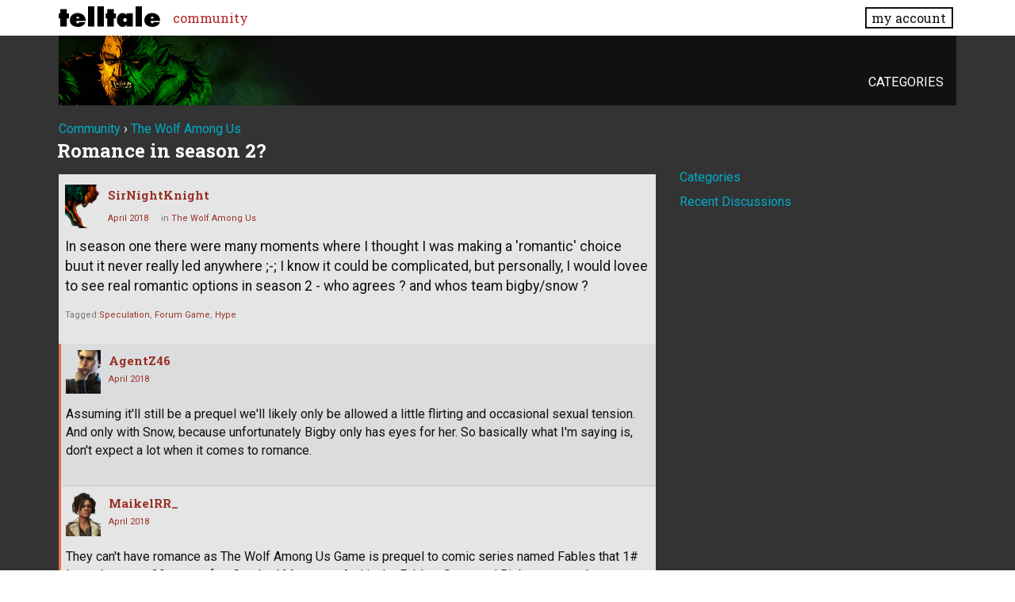

--- FILE ---
content_type: text/html; charset=utf-8
request_url: https://community.telltale.com/discussion/comment/2967357/
body_size: 91646
content:
<!doctype html>
<html lang="en">
<head>
  <meta name='viewport' content='width=device-width, initial-scale=1, minimum-scale=1, maximum-scale=1, user-scalable=no'>
  <meta charset='utf-8'>
    <title>Romance in season 2? — Telltale Community</title>
  <link rel="stylesheet" href="/applications/dashboard/design/style.css?v=3.0" media="all" />
  <link rel="stylesheet" href="https://community.telltale.com/applications/dashboard/design/style-compat.css?v=3.0.2" media="all" />
  <link rel="stylesheet" href="/resources/design/vanillicon.css?v=3.0.2" media="all" />
  <link rel="stylesheet" href="/plugins/editor/design/editor.css?v=1.8.1" media="all" />
  <link rel="stylesheet" href="/applications/vanilla/design/tag.css?v=3.0" media="all" />
  <link rel="stylesheet" href="/themes/telltale/design/custom.css?v=1.0.2" media="all" />
  <link rel="stylesheet" href="/applications/vanilla/design/spoilers.css?v=3.0" media="all" />
  <link rel="shortcut icon" href="https://account.telltale.com/images/favicon_192.png" type="image/x-icon" />
  <link rel="canonical" href="https://community.telltale.com/discussion/119475/romance-in-season-2" />
  <meta property="og:type" content="article" />
  <meta name="theme-color" content="#000000" />
  <meta property="og:site_name" content="Telltale Community" />
  <meta name="twitter:title" property="og:title" content="Romance in season 2?" />
  <meta property="og:url" content="https://community.telltale.com/discussion/119475/romance-in-season-2" />
  <meta name="description" property="og:description" content="In season one there were many moments where I thought I was making a 'romantic' choice buut it never really led anywhere ;-; I know it could be complicated, but personally, I would lovee to see real romantic options in season 2 - who agrees ?" />
  <meta property="og:image" content="https://account.telltale.com/images/default.meta.jpg" />
  <meta name="twitter:description" content="In season one there were many moments where I thought I was making a 'romantic' choice buut it never really led anywhere ;-; I know it could be complicated, but personally, I would lovee to see real romantic options in season 2 - who agrees ?" />
  <meta name="twitter:card" content="summary" />
  <script>gdn=window.gdn||{};gdn.meta={"ConfirmDeleteCommentHeading":"Delete Comment","ConfirmDeleteCommentText":"Are you sure you want to delete this comment?","emoji":{"assetPath":"https:\/\/community.telltale.com\/resources\/emoji","format":"<img class=\"emoji\" src=\"%1$s\" title=\"%2$s\" alt=\"%2$s\" height=\"20\" \/>","emoji":{"smile":"smile.png","smiley":"smiley.png","wink":"wink.png","blush":"blush.png","neutral":"neutral.png","relaxed":"relaxed.png","grin":"grin.png","joy":"joy.png","sweat_smile":"sweat_smile.png","lol":"lol.png","innocent":"innocent.png","naughty":"naughty.png","yum":"yum.png","relieved":"relieved.png","love":"love.png","sunglasses":"sunglasses.png","smirk":"smirk.png","expressionless":"expressionless.png","unamused":"unamused.png","sweat":"sweat.png","pensive":"pensive.png","confused":"confused.png","confounded":"confounded.png","kissing":"kissing.png","kissing_heart":"kissing_heart.png","kissing_smiling_eyes":"kissing_smiling_eyes.png","kissing_closed_eyes":"kissing_closed_eyes.png","tongue":"tongue.png","disappointed":"disappointed.png","worried":"worried.png","angry":"angry.png","rage":"rage.png","cry":"cry.png","persevere":"persevere.png","triumph":"triumph.png","frowning":"frowning.png","anguished":"anguished.png","fearful":"fearful.png","weary":"weary.png","sleepy":"sleepy.png","tired_face":"tired_face.png","grimace":"grimace.png","bawling":"bawling.png","open_mouth":"open_mouth.png","hushed":"hushed.png","cold_sweat":"cold_sweat.png","scream":"scream.png","astonished":"astonished.png","flushed":"flushed.png","sleeping":"sleeping.png","dizzy":"dizzy.png","no_mouth":"no_mouth.png","mask":"mask.png","star":"star.png","cookie":"cookie.png","warning":"warning.png","mrgreen":"mrgreen.png","heart":"heart.png","heartbreak":"heartbreak.png","kiss":"kiss.png","+1":"+1.png","-1":"-1.png","grey_question":"grey_question.png","trollface":"trollface.png","error":"grey_question.png"}},"DiscussionID":119475,"Category":"The Wolf Among Us","editorVersion":"1.8.1","editorPluginAssets":"\/plugins\/editor","fileUpload-remove":"Remove file","fileUpload-reattach":"Click to re-attach","fileUpload-inserted":"Inserted","fileUpload-insertedTooltip":"This image has been inserted into the body of text.","wysiwygHelpText":"You are using <a href=\"https:\/\/en.wikipedia.org\/wiki\/WYSIWYG\" target=\"_new\">WYSIWYG<\/a> in your post.","bbcodeHelpText":"You can use <a href=\"http:\/\/en.wikipedia.org\/wiki\/BBCode\" target=\"_new\">BBCode<\/a> in your post.","htmlHelpText":"You can use <a href=\"http:\/\/htmlguide.drgrog.com\/cheatsheet.php\" target=\"_new\">Simple HTML<\/a> in your post.","markdownHelpText":"You can use <a href=\"http:\/\/en.wikipedia.org\/wiki\/Markdown\" target=\"_new\">Markdown<\/a> in your post.","textHelpText":"You are using plain text in your post.","editorWysiwygCSS":"\/plugins\/editor\/design\/wysiwyg.css","canUpload":false,"fileErrorSize":"File size is too large.","fileErrorFormat":"File format is not allowed.","fileErrorAlreadyExists":"File already uploaded.","fileErrorSizeFormat":"File size is too large and format is not allowed.","maxUploadSize":8388608,"editorFileInputName":"editorupload","allowedImageExtensions":"{\"1\":\"jpg\",\"2\":\"jpeg\",\"3\":\"gif\",\"4\":\"png\",\"5\":\"bmp\",\"6\":\"tiff\"}","allowedFileExtensions":"[\"txt\",\"jpg\",\"jpeg\",\"gif\",\"png\",\"bmp\",\"tiff\",\"ico\",\"zip\",\"gz\",\"tar.gz\",\"tgz\",\"psd\",\"ai\",\"fla\",\"pdf\",\"doc\",\"xls\",\"ppt\",\"docx\",\"xlsx\",\"pptx\",\"log\",\"rar\",\"7z\"]","maxFileUploads":"20","Spoiler":"Spoiler","show":"show","hide":"hide","AnalyticsTask":"tick","TaggingAdd":false,"TaggingSearchUrl":"\/tags\/search","MaxTagsAllowed":5,"TagHint":"Start to type...","LastCommentID":3037918,"Vanilla_Comments_AutoRefresh":0,"RedirectTo":"","RedirectUrl":"","TransportError":"A fatal error occurred while processing the request.<br \/>The server returned the following response: %s","TransientKey":false,"WebRoot":"https:\/\/community.telltale.com\/","UrlFormat":"\/{Path}","Path":"discussion\/comment\/2967357","Args":"","ResolvedPath":"vanilla\/discussion\/comment","ResolvedArgs":{"commentID":"2967357"},"SignedIn":0,"ConfirmHeading":"Confirm","ConfirmText":"Are you sure you want to do that?","Okay":"Okay","Cancel":"Cancel","Search":"Search","ui":{"siteName":"Telltale Community","siteTitle":"Telltale Community","locale":"en","inputFormat":"markdown"},"context":{"host":"","basePath":"","assetPath":"","debug":false},"upload":{"maxSize":52428800,"allowedExtensions":["txt","jpg","jpeg","gif","png","bmp","tiff","ico","zip","gz","tar.gz","tgz","psd","ai","fla","pdf","doc","xls","ppt","docx","xlsx","pptx","log","rar","7z"]},"useNewFlyouts":false};
gdn.permissions={"permissions":{"profiles.view":true,"discussions.view":[-1,2,8,26,31,32,53,54,56,64,73,99,110,131,140]},"bans":[],"isAdmin":false};
window.__ACTIONS__=[];
</script>
  <script src="/js/library/jquery.js?v=3.0.2"></script>
  <script src="/js/library/jquery.form.js?v=3.0.2"></script>
  <script src="/js/library/jquery.popup.js?v=3.0.2"></script>
  <script src="/js/library/jquery.popin.js?v=3.0.2"></script>
  <script src="/js/library/jquery.gardenhandleajaxform.js?v=3.0.2"></script>
  <script src="/js/library/jquery.atwho.js?v=3.0.2"></script>
  <script src="/js/global.js?v=3.0.2"></script>
  <script src="/js/flyouts.js?v=3.0.2"></script>
  <script src="/js/library/jquery.autosize.min.js?v=3.0.2"></script>
  <script src="/applications/vanilla/js/autosave.js?v=3.0"></script>
  <script src="/applications/vanilla/js/discussion.js?v=3.0"></script>
  <script src="/plugins/editor/js/editor.js?v=1.8.1"></script>
  <script src="/plugins/editor/js/jquery.ui.widget.js?v=1.8.1"></script>
  <script src="/plugins/editor/js/jquery.iframe-transport.js?v=1.8.1"></script>
  <script src="/plugins/editor/js/jquery.fileupload.js?v=1.8.1"></script>
  <script src="/applications/vanilla/js/spoilers.js?v=3.0"></script>
  <script src="/applications/vanilla/js/tagging.js?v=3.0"></script>
  <script src="/js/library/jquery.tokeninput.js?v=3.0.2"></script>
  <script src="/themes/telltale/js/custom.js?v=1.0.2"></script>
  <script>var supportsAllFeatures = window.Promise && window.fetch && window.Symbol&& window.CustomEvent && Element.prototype.remove && Element.prototype.closest&& window.NodeList && NodeList.prototype.forEach;if (!supportsAllFeatures) {var head = document.getElementsByTagName('head')[0];var script = document.createElement('script');script.src = 'https://community.telltale.com/dist/polyfills.min.js?h=3.0.2';head.appendChild(script);} else {  }</script>
  <script src="https://community.telltale.com/api/v2/locales/en/translations.js?h=3.0.2" defer="defer"></script>
  <script src="https://community.telltale.com/dist/forum/runtime.min.js?h=3.0.2" defer="defer"></script>
  <script src="https://community.telltale.com/dist/forum/vendors.min.js?h=3.0.2" defer="defer"></script>
  <script src="https://community.telltale.com/dist/forum/shared.min.js?h=3.0.2" defer="defer"></script>
  <script src="https://community.telltale.com/dist/forum/addons/rich-editor.min.js?h=3.0.2" defer="defer"></script>
  <script src="https://community.telltale.com/dist/forum/addons/dashboard.min.js?h=3.0.2" defer="defer"></script>
  <script src="https://community.telltale.com/dist/forum/bootstrap.min.js?h=3.0.2" defer="defer"></script>
  <script type="application/ld+json">{"headline":"Romance in season 2?","description":"In season one there were many moments where I thought I was making a 'romantic' choice buut it never really led anywhere ;-; I know it could be complicated, but personally, I would lovee to see real romantic options in season 2 - who agrees ? and whos team bigby\/snow ?","discussionUrl":"https:\/\/community.telltale.com\/discussion\/119475\/romance-in-season-2","dateCreated":"2018-04-06 12:11:53","author":{"@context":"https:\/\/schema.org","@type":"Person","name":"SirNightKnight","image":"https:\/\/cdn.telltalegames.com\/avatars\/v1\/200x250\/TWAU_avatar_0010.png","url":"https:\/\/community.telltale.com\/profile\/SirNightKnight"},"@context":"https:\/\/schema.org","@type":"DiscussionForumPosting"}</script>
  <script src="/js/fontfaceobserver.js"></script>
  <link rel="stylesheet" href="/css/bundle.css">
  <link rel="stylesheet" href="https://fonts.googleapis.com/css?family=Roboto+Slab:400,700|Roboto:400,400italic,700,700italic">
  <script>
    if (sessionStorage.getItem('fonts-loaded')) {
      document.documentElement.classList.add('fonts-loaded')
    } else {
      var roboto = new FontFaceObserver('Roboto')
      var slab   = new FontFaceObserver('Roboto Slab')
      Promise.all([roboto.load(), slab.load()]).then(function() {
        document.documentElement.classList.add('fonts-loaded')
        sessionStorage.setItem('fonts-loaded', true)
      })
    }
  </script>
</head>
<body id="vanilla_discussion_comment" class="Vanilla Discussion isDesktop comment  Section-Discussion Section-thewolfamongus">



<header>
    <div class="z9001 fixed t0 w100 bg-white--transparent slab" role="banner">
      <div class="flex flex--justify-between relative container overflow-hidden">
        <div class="ml0 mt0.5 mb0.5 mr2" style="max-width: 128px;">
          <a href="https://www.telltale.com/" class="brand"><img src="/images/tt_logo.svg" alt="Telltale"></a>
        </div>
        <nav class="dn flex@lg flex--align-center">
          <ul class="nav nav--horizontal nav--gutters">
              <li><a href="https://community.telltale.com" class="nav-item is-active">community</a></li>
          </ul>
        </nav>

        <div class="dn flex@lg flex--align-center ml-auto">
          <a href="https://www.telltale.com/account/" class="button bg-white button--xs">my account</a>
        </div>

        <div class="dn@lg flex flux--justify-end items-center ml-auto">
          <a href="https://www.telltale.com/account/" class="block pointer mr3">
            <span class="sr-only">my account</span>
            <img src="/images/icons/profile.png" class="block" alt="" width="26" height="20">
          </a>
          <a href="#" class="block pointer js-hamburger">
            <span class="sr-only">menu</span>
            <img src="/images/icons/hamburger.png" class="block" alt="" width="26" height="20">
          </a>
        </div>
      </div>

      <nav class="mobile-nav" role="nav">
        <div class="container">
          <ul class="nav">
            <li><a href="https://community.telltale.com" class="nav-item block p1">community</a></li>
          </ul>
        </div>
      </nav>
    </div>
</header>


<main class="site__content">
  
  
  
  <div id="Frame" class="container">
    <div class="Head" id="Head">
      <div class="MeBox MeBox-SignIn"><div class="SignInLinks"><a href="/entry/signin?Target=discussion%2Fcomment%2F2967357" rel="nofollow">Sign In</a> <span class="Bullet">&middot;</span> <a href="/entry/register?Target=discussion%2Fcomment%2F2967357" class="ApplyButton" rel="nofollow">Register</a> </div> <div class="SignInIcons"></div></div>
      <ul class="SiteMenu">
        <li><a href="/categories" class="">Categories</a></li>
        
        
      </ul>
    </div>
    <div class="BreadcrumbsWrapper"><span class="Breadcrumbs" itemscope itemtype="http://data-vocabulary.org/Breadcrumb"><span class="CrumbLabel CrumbLabel HomeCrumb"><a href="https://community.telltale.com/" itemprop="url"><span itemprop="title">Community</span></a></span> <span itemprop="child" itemscope itemtype="http://data-vocabulary.org/Breadcrumb"><span class="Crumb">›</span> <span class="CrumbLabel thewolfamongus Last"><a href="https://community.telltale.com/categories/thewolfamongus" itemprop="url"><span itemprop="title">The Wolf Among Us</span></a></span> </span></span></div>
    <div class="row">
      <div id="Content" class="Content col col-8@lg"><div class="MessageList Discussion"><!-- Page Title -->
<div id="Item_0" class="PageTitle"><div class="Options"></div><h1>Romance in season 2?</h1></div>

<div id="Discussion_119475" class="Item ItemDiscussion">
    <div class="Discussion">
        <div class="Item-Header DiscussionHeader">
            <div class="AuthorWrap">
            <span class="Author">
                <a title="SirNightKnight" href="/profile/SirNightKnight" class="PhotoWrap"><img src="https://cdn.telltalegames.com/avatars/v1/200x250/TWAU_avatar_0010.png" alt="SirNightKnight" class="ProfilePhoto ProfilePhotoMedium" /></a><a href="/profile/SirNightKnight" class="Username">SirNightKnight</a>            </span>
            <span class="AuthorInfo">
                            </span>
            </div>
            <div class="Meta DiscussionMeta">
            <span class="MItem DateCreated">
                <a href="https://community.telltale.com/discussion/119475/romance-in-season-2" class="Permalink" rel="nofollow"><time title="April  6, 2018  4:11AM" datetime="2018-04-06T12:11:53+00:00">April 2018</time></a>            </span>
                                 <span class="MItem Category"> in <a href="https://community.telltale.com/categories/thewolfamongus">The Wolf Among Us</a></span>             </div>
        </div>
                <div class="Item-BodyWrap">
            <div class="Item-Body">
                <div class="Message userContent">
                    <p>In season one there were many moments where I thought I was making a 'romantic' choice buut it never really led anywhere ;-;  I know it could be complicated, but personally, I would lovee to see real romantic options in season 2 - who agrees ? and whos team bigby/snow ?</p>
                </div>
                        <div class="InlineTags Meta">
            Tagged:
            <ul>
                                                            <li><a href="/discussions/tagged/speculation" class="Tag_speculation">Speculation</a></li>
                                                                                <li><a href="/discussions/tagged/forum-game" class="Tag_forum-game">Forum Game</a></li>
                                                                                <li><a href="/discussions/tagged/hype" class="Tag_hype">Hype</a></li>
                                                </ul>
        </div>
        <div class="Reactions"></div>            </div>
        </div>
    </div>
</div>
</div><div class="CommentsWrap"><span class="BeforeCommentHeading"></span><div class="DataBox DataBox-Comments"><h2 class="CommentHeading">Comments</h2>    <ul class="MessageList DataList Comments">
                <li class="Item Alt ItemComment" id="Comment_2908224">
            <div class="Comment">

                                <div class="Options">
                                    </div>
                                <div class="Item-Header CommentHeader">
                    <div class="AuthorWrap">
            <span class="Author">
               <a title="AgentZ46" href="/profile/AgentZ46" class="PhotoWrap"><img src="https://cdn.telltalegames.com/avatars/v1/200x250/XGOT_avatar_0002.png" alt="AgentZ46" class="ProfilePhoto ProfilePhotoMedium" /></a><a href="/profile/AgentZ46" class="Username">AgentZ46</a>            </span>
            <span class="AuthorInfo">
                             </span>
                    </div>
                    <div class="Meta CommentMeta CommentInfo">
            <span class="MItem DateCreated">
               <a href="/discussion/comment/2908224/#Comment_2908224" class="Permalink" name="Item_1" rel="nofollow"><time title="April  6, 2018  4:51AM" datetime="2018-04-06T12:51:13+00:00">April 2018</time></a>            </span>
                                                                    </div>
                </div>
                <div class="Item-BodyWrap">
                    <div class="Item-Body">
                        <div class="Message userContent">
                            <p>Assuming it'll still be a prequel we'll likely only be allowed a little flirting and occasional sexual tension. And only with Snow, because unfortunately Bigby only has eyes for her. So basically what I'm saying is, don't expect a lot when it comes to romance.</p>
                        </div>
                        <div class="Reactions"></div>                    </div>
                </div>
            </div>
        </li>
                <li class="Item ItemComment" id="Comment_2908695">
            <div class="Comment">

                                <div class="Options">
                                    </div>
                                <div class="Item-Header CommentHeader">
                    <div class="AuthorWrap">
            <span class="Author">
               <a title="MaikelRR_" href="/profile/MaikelRR_" class="PhotoWrap"><img src="https://cdn.telltalegames.com/avatars/v1/200x250/DEAD_avatar_0092.png" alt="MaikelRR_" class="ProfilePhoto ProfilePhotoMedium" /></a><a href="/profile/MaikelRR_" class="Username">MaikelRR_</a>            </span>
            <span class="AuthorInfo">
                             </span>
                    </div>
                    <div class="Meta CommentMeta CommentInfo">
            <span class="MItem DateCreated">
               <a href="/discussion/comment/2908695/#Comment_2908695" class="Permalink" name="Item_2" rel="nofollow"><time title="April  6, 2018 10:41AM" datetime="2018-04-06T18:41:38+00:00">April 2018</time></a>            </span>
                                                                    </div>
                </div>
                <div class="Item-BodyWrap">
                    <div class="Item-Body">
                        <div class="Message userContent">
                            <p>They can't have romance as The Wolf Among Us Game is prequel to comic series named Fables that 1# Issue happens 20 years after Crooked Man case. And in the Fables, Snow and Bigby get together. Probably a bad news for you that their relations will get worse as at the beginning of Fables Snow and Bigby aren't really good friends so as The Wolf Among Us is canon it will most likely get worse. Not 100% sure, but probably. The 100% sure thing as there is not going to be any romance - no kiss, no any "i love you". But I will be fine with them having at least a hug or some Snow warm dialogue as most of the times in TWAU it was Bigby showing his care for her. Anyway - if you like the game very much and you want to see Snow &amp; Bigby relationship then I recommend you to read Fables. If you can't buy it you can either download it or read it on Youtube.</p>
                        </div>
                        <div class="Reactions"></div>                    </div>
                </div>
            </div>
        </li>
                <li class="Item Alt ItemComment ItemCommentReply" id="Comment_2908698">
            <div class="Comment">

                                <div class="Options">
                                    </div>
                                <div class="Item-Header CommentHeader">
                    <div class="AuthorWrap">
            <span class="Author">
               <a title="MaikelRR_" href="/profile/MaikelRR_" class="PhotoWrap"><img src="https://cdn.telltalegames.com/avatars/v1/200x250/DEAD_avatar_0092.png" alt="MaikelRR_" class="ProfilePhoto ProfilePhotoMedium" /></a><a href="/profile/MaikelRR_" class="Username">MaikelRR_</a>            </span>
            <span class="AuthorInfo">
                             </span>
                    </div>
                    <div class="Meta CommentMeta CommentInfo">
            <span class="MItem DateCreated">
               <a href="/discussion/comment/2908698/#Comment_2908698" class="Permalink" name="Item_3" rel="nofollow"><time title="April  6, 2018 10:43AM" datetime="2018-04-06T18:43:05+00:00">April 2018</time></a>            </span>
                                                                    </div>
                </div>
                <div class="Item-BodyWrap">
                    <div class="Item-Body">
                        <div class="Message userContent">
                            <p>Teoritecally they can do it in between Fables as there were months passing between some issues. But anyway I doubt it as TT would have to introduce us to a situation in which quite much has changed and Bigby stops being a Sheriff after he marries Snow so that wouldnt make any sense either yet who knows.</p>
                        </div>
                        <blockquote class="ItemComment UserQuote"><div class="QuoteAuthor"><a href="/profile/AgentZ46" title="View Profile">AgentZ46</a> posted: <a href="/discussion/comment/2908224/#Comment_2908224" class="QuoteLink js-comment-preview ml-auto" data-id="2908224" title="View original content"><span class="ArrowLink">»</span></a></div><p class="QuoteText">Assuming it'll still be a prequel we'll likely only be allowed a little flirting and occasional sexual tension. And only with Snow, because <a href="/discussion/comment/2908224/#Comment_2908224" class="js-reveal-next" aria-expanded="false">… more</a><span class="hidden" aria-hidden="true">unfortunately Bigby only has eyes for her. So basically what I'm saying is, don't expect a lot when it comes to romance.</span></p></blockquote><div class="Reactions"></div>                    </div>
                </div>
            </div>
        </li>
                <li class="Item ItemComment" id="Comment_2915105">
            <div class="Comment">

                                <div class="Options">
                                    </div>
                                <div class="Item-Header CommentHeader">
                    <div class="AuthorWrap">
            <span class="Author">
               <a title="strwar3" href="/profile/strwar3" class="PhotoWrap"><img src="https://secure.gravatar.com/avatar/cd8d29138e6c5364ab683cc738dd617c?size=160&amp;d=retro" alt="strwar3" class="ProfilePhoto ProfilePhotoMedium" /></a><a href="/profile/strwar3" class="Username">strwar3</a>            </span>
            <span class="AuthorInfo">
                             </span>
                    </div>
                    <div class="Meta CommentMeta CommentInfo">
            <span class="MItem DateCreated">
               <a href="/discussion/comment/2915105/#Comment_2915105" class="Permalink" name="Item_4" rel="nofollow"><time title="May  4, 2018  8:23PM" datetime="2018-05-05T04:23:44+00:00">May 2018</time></a>            </span>
                                                                    </div>
                </div>
                <div class="Item-BodyWrap">
                    <div class="Item-Body">
                        <div class="Message userContent">
                            <p>I would definitely want have romance in S2 of The Wolf Among Us. I don't think it is a prequel but a season continuation of story from S1. I think if Snow snd Bigby got together? Would be nice but I think from what I saw from S1 and it's ending? I think Snow won't want to show feelings between her job and him.</p>

<p>I think a new character in S2 perhaps becoming a new romance into a love triangle.Would be interesting cause I feel there's tension between Snow and Bigby.</p>
                        </div>
                        <div class="Reactions"></div>                    </div>
                </div>
            </div>
        </li>
                <li class="Item Alt ItemComment ItemCommentReply" id="Comment_2915617">
            <div class="Comment">

                                <div class="Options">
                                    </div>
                                <div class="Item-Header CommentHeader">
                    <div class="AuthorWrap">
            <span class="Author">
               <a title="Mneferta" href="/profile/Mneferta" class="PhotoWrap"><img src="https://cdn.telltalegames.com/avatars/v1/200x250/TFTB_avatar_0010.png" alt="Mneferta" class="ProfilePhoto ProfilePhotoMedium" /></a><a href="/profile/Mneferta" class="Username">Mneferta</a>            </span>
            <span class="AuthorInfo">
                             </span>
                    </div>
                    <div class="Meta CommentMeta CommentInfo">
            <span class="MItem DateCreated">
               <a href="/discussion/comment/2915617/#Comment_2915617" class="Permalink" name="Item_5" rel="nofollow"><time title="May  9, 2018  6:23AM" datetime="2018-05-09T14:23:58+00:00">May 2018</time></a>            </span>
                                                                    </div>
                </div>
                <div class="Item-BodyWrap">
                    <div class="Item-Body">
                        <div class="Message userContent">
                            <p>they (snow and Bigby) will most definitively not get together in the game... because of the comic.</p>
                        </div>
                        <blockquote class="ItemComment UserQuote"><div class="QuoteAuthor"><a href="/profile/strwar3" title="View Profile">strwar3</a> posted: <a href="/discussion/comment/2915105/#Comment_2915105" class="QuoteLink js-comment-preview ml-auto" data-id="2915105" title="View original content"><span class="ArrowLink">»</span></a></div><p class="QuoteText">I would definitely want have romance in S2 of The Wolf Among Us. I don't think it is a prequel but a season continuation of story from S1. I<a href="/discussion/comment/2915105/#Comment_2915105" class="js-reveal-next" aria-expanded="false">… more</a><span class="hidden" aria-hidden="true"> think if Snow snd Bigby got together? Would be nice but I think from what I saw from S1 and it's ending? I think Snow won't want to show feelings between her job and him.

  I think a new character in S2 perhaps becoming a new romance into a love triangle.Would be interesting cause I feel there's tension between Snow and Bigby.</span></p></blockquote><div class="Reactions"></div>                    </div>
                </div>
            </div>
        </li>
                <li class="Item ItemComment ItemCommentReply" id="Comment_2918180">
            <div class="Comment">

                                <div class="Options">
                                    </div>
                                <div class="Item-Header CommentHeader">
                    <div class="AuthorWrap">
            <span class="Author">
               <a title="ShampaFK" href="/profile/ShampaFK" class="PhotoWrap"><img src="https://cdn.telltalegames.com/avatars/v1/200x250/DEAD_avatar_0035.png" alt="ShampaFK" class="ProfilePhoto ProfilePhotoMedium" /></a><a href="/profile/ShampaFK" class="Username">ShampaFK</a>            </span>
            <span class="AuthorInfo">
                             </span>
                    </div>
                    <div class="Meta CommentMeta CommentInfo">
            <span class="MItem DateCreated">
               <a href="/discussion/comment/2918180/#Comment_2918180" class="Permalink" name="Item_6" rel="nofollow"><time title="May 24, 2018 12:50AM" datetime="2018-05-24T08:50:05+00:00">May 2018</time></a>            </span>
                        <span class="MItem"> <span title="Edited May 24, 2018 8:51AM by ShampaFK." class="DateUpdated">edited May 2018</span> </span>                                            </div>
                </div>
                <div class="Item-BodyWrap">
                    <div class="Item-Body">
                        <div class="Message userContent">
                            <p>Darn it. Why can't they deviate from the canon? I can't be the only one who found Snow to be a royal pain in the tuchus. Her holier than thou lectures really got on my nerves all game long and I wished I could ditch her annoying person, but alas(!) was not able. So much for choice!</p>
                        </div>
                        <blockquote class="ItemComment UserQuote ItemCommentReply"><div class="QuoteAuthor"><a href="/profile/Mneferta" title="View Profile">Mneferta</a> posted: <a href="/discussion/comment/2915617/#Comment_2915617" class="QuoteLink js-comment-preview ml-auto" data-id="2915617" title="View original content"><span class="ArrowLink">»</span></a></div><p class="QuoteText">they (snow and Bigby) will most definitively not get together in the game... because of the comic.</p></blockquote><div class="Reactions"></div>                    </div>
                </div>
            </div>
        </li>
                <li class="Item Alt ItemComment" id="Comment_2918318">
            <div class="Comment">

                                <div class="Options">
                                    </div>
                                <div class="Item-Header CommentHeader">
                    <div class="AuthorWrap">
            <span class="Author">
               <a title="InGen_Nate_Kenny" href="/profile/InGen_Nate_Kenny" class="PhotoWrap"><img src="https://secure.gravatar.com/avatar/a9f5b50979e1d2754404f1c6ffb3cc15?size=160&amp;d=retro" alt="InGen_Nate_Kenny" class="ProfilePhoto ProfilePhotoMedium" /></a><a href="/profile/InGen_Nate_Kenny" class="Username">InGen_Nate_Kenny</a>            </span>
            <span class="AuthorInfo">
                 <span class="Tag Tag-Moderator">Moderator</span>            </span>
                    </div>
                    <div class="Meta CommentMeta CommentInfo">
            <span class="MItem DateCreated">
               <a href="/discussion/comment/2918318/#Comment_2918318" class="Permalink" name="Item_7" rel="nofollow"><time title="May 24, 2018 12:07PM" datetime="2018-05-24T20:07:48+00:00">May 2018</time></a>            </span>
                                                                    </div>
                </div>
                <div class="Item-BodyWrap">
                    <div class="Item-Body">
                        <div class="Message userContent">
                            <p>Besides the whole prequel explanations, I think that it is better for the story to have minimal romance involved. It just takes away from the story, and I don't see it as essential to Bigby at all. Tension is nice, like we got with Snow, but that's always more subtle than overt, and I think plays to the characters better.</p>
                        </div>
                        <div class="Reactions"></div>                    </div>
                </div>
            </div>
        </li>
                <li class="Item ItemComment ItemCommentReply" id="Comment_2918327">
            <div class="Comment">

                                <div class="Options">
                                    </div>
                                <div class="Item-Header CommentHeader">
                    <div class="AuthorWrap">
            <span class="Author">
               <a title="SinSaber2018" href="/profile/SinSaber2018" class="PhotoWrap"><img src="https://cdn.telltalegames.com/avatars/v1/200x250/ANON_avatar_0002.png" alt="SinSaber2018" class="ProfilePhoto ProfilePhotoMedium" /></a><a href="/profile/SinSaber2018" class="Username">SinSaber2018</a>            </span>
            <span class="AuthorInfo">
                             </span>
                    </div>
                    <div class="Meta CommentMeta CommentInfo">
            <span class="MItem DateCreated">
               <a href="/discussion/comment/2918327/#Comment_2918327" class="Permalink" name="Item_8" rel="nofollow"><time title="May 24, 2018 12:41PM" datetime="2018-05-24T20:41:00+00:00">May 2018</time></a>            </span>
                                                                    </div>
                </div>
                <div class="Item-BodyWrap">
                    <div class="Item-Body">
                        <div class="Message userContent">
                            <p>This, why isn't TellTale allowed to got full non-canon. Sure keep some things, but still its incredibly limiting to have things so tied to canon. I feel like 2k gave more freedom to TellTale that whoever owns the Fables IP</p>
                        </div>
                        <blockquote class="ItemComment UserQuote ItemCommentReply"><div class="QuoteAuthor"><a href="/profile/ShampaFK" title="View Profile">ShampaFK</a> posted: <a href="/discussion/comment/2918180/#Comment_2918180" class="QuoteLink js-comment-preview ml-auto" data-id="2918180" title="View original content"><span class="ArrowLink">»</span></a></div><p class="QuoteText">Darn it. Why can't they deviate from the canon? I can't be the only one who found Snow to be a royal pain in the tuchus. Her holier than tho<a href="/discussion/comment/2918180/#Comment_2918180" class="js-reveal-next" aria-expanded="false">… more</a><span class="hidden" aria-hidden="true">u lectures really got on my nerves all game long and I wished I could ditch her annoying person, but alas(!) was not able. So much for choice!</span></p></blockquote><div class="Reactions"></div>                    </div>
                </div>
            </div>
        </li>
                <li class="Item Alt ItemComment ItemCommentReply" id="Comment_2918649">
            <div class="Comment">

                                <div class="Options">
                                    </div>
                                <div class="Item-Header CommentHeader">
                    <div class="AuthorWrap">
            <span class="Author">
               <a title="barbarellabunny" href="/profile/barbarellabunny" class="PhotoWrap"><img src="https://cdn.telltalegames.com/avatars/v1/200x250/TWAU_avatar_0010.png" alt="barbarellabunny" class="ProfilePhoto ProfilePhotoMedium" /></a><a href="/profile/barbarellabunny" class="Username">barbarellabunny</a>            </span>
            <span class="AuthorInfo">
                             </span>
                    </div>
                    <div class="Meta CommentMeta CommentInfo">
            <span class="MItem DateCreated">
               <a href="/discussion/comment/2918649/#Comment_2918649" class="Permalink" name="Item_9" rel="nofollow"><time title="May 25, 2018  3:19PM" datetime="2018-05-25T23:19:42+00:00">May 2018</time></a>            </span>
                                                                    </div>
                </div>
                <div class="Item-BodyWrap">
                    <div class="Item-Body">
                        <div class="Message userContent">
                            <p>idk I mean, if it were me with original content/story/etc. that i'm lending or licensing to someone to adapt on, I wouldn't want them to have a complete field day and totally derive from what's natural or is already set in a universe. also from a someone who's read the comics perspective and possibly how others might feel; going non-canon SUX ? the idea of these being prequels to the existing story/life/universe is really comforting and fun and what makes it so enjoyable! the thought of it being something irrelevant/wildly untrue or not mattering to the fables universe would be kinda cruddy! at least that's how I feel personally ? it was the same with tftb, the thought of rhys and the likes not being canon to the actual borderlands universe was ass.. but that's possibly mainly because i'd kill for anyone in that game to make an appearance in b3!</p>
                        </div>
                        <blockquote class="ItemComment UserQuote ItemCommentReply"><div class="QuoteAuthor"><a href="/profile/SinSaber2018" title="View Profile">SinSaber2018</a> posted: <a href="/discussion/comment/2918327/#Comment_2918327" class="QuoteLink js-comment-preview ml-auto" data-id="2918327" title="View original content"><span class="ArrowLink">»</span></a></div><p class="QuoteText">This, why isn't TellTale allowed to got full non-canon. Sure keep some things, but still its incredibly limiting to have things so tied to canon. I feel like 2k gave more freedom to TellTale that whoever owns the Fables IP</p></blockquote><div class="Reactions"></div>                    </div>
                </div>
            </div>
        </li>
                <li class="Item ItemComment ItemCommentReply" id="Comment_2920278">
            <div class="Comment">

                                <div class="Options">
                                    </div>
                                <div class="Item-Header CommentHeader">
                    <div class="AuthorWrap">
            <span class="Author">
               <a title="ShampaFK" href="/profile/ShampaFK" class="PhotoWrap"><img src="https://cdn.telltalegames.com/avatars/v1/200x250/DEAD_avatar_0035.png" alt="ShampaFK" class="ProfilePhoto ProfilePhotoMedium" /></a><a href="/profile/ShampaFK" class="Username">ShampaFK</a>            </span>
            <span class="AuthorInfo">
                             </span>
                    </div>
                    <div class="Meta CommentMeta CommentInfo">
            <span class="MItem DateCreated">
               <a href="/discussion/comment/2920278/#Comment_2920278" class="Permalink" name="Item_10" rel="nofollow"><time title="June  4, 2018  3:06PM" datetime="2018-06-04T23:06:42+00:00">June 2018</time></a>            </span>
                                                                    </div>
                </div>
                <div class="Item-BodyWrap">
                    <div class="Item-Body">
                        <div class="Message userContent">
                            <p>I read the comics too, and I'd like to experience something new - not go through the motions of something I already know will happen. Snow and Bigby go on some trip out west, Snow gets drunk, they have sex, then she gets pregnant and eventually they marry. I stopped reading after a while, but know that Bigby ends up dying not long after their marriage. I want a different future for Bigby. Also, I found Snow super annoying in season one. I am probably in a very small minority, but I don't want the game to force me a romantic relationship between Bigby and Snow on me. Just like, I didn't want Batman to force a relationship between Bruce and Selina on me. I like Selina, but she's ethically too murky and I wanted to nip that romance in the bud.</p>
                        </div>
                        <blockquote class="ItemComment UserQuote ItemCommentReply"><div class="QuoteAuthor"><a href="/profile/barbarellabunny" title="View Profile">barbarellabunny</a> posted: <a href="/discussion/comment/2918649/#Comment_2918649" class="QuoteLink js-comment-preview ml-auto" data-id="2918649" title="View original content"><span class="ArrowLink">»</span></a></div><p class="QuoteText">idk I mean, if it were me with original content/story/etc. that i'm lending or licensing to someone to adapt on, I wouldn't want them to hav<a href="/discussion/comment/2918649/#Comment_2918649" class="js-reveal-next" aria-expanded="false">… more</a><span class="hidden" aria-hidden="true">e a complete field day and totally derive from what's natural or is already set in a universe. also from a someone who's read the comics perspective and possibly how others might feel; going non-canon SUX ? the idea of these being prequels to the existing story/life/universe is really comforting and fun and what makes it so enjoyable! the thought of it being something irrelevant/wildly untrue or not mattering to the fables universe would be kinda cruddy! at least that's how I feel personally ? it was the same with tftb, the thought of rhys and the likes not being canon to the actual borderlands universe was ass.. but that's possibly mainly because i'd kill for anyone in that game to make an appearance in b3!</span></p></blockquote><div class="Reactions"></div>                    </div>
                </div>
            </div>
        </li>
                <li class="Item Alt ItemComment" id="Comment_2920612">
            <div class="Comment">

                                <div class="Options">
                                    </div>
                                <div class="Item-Header CommentHeader">
                    <div class="AuthorWrap">
            <span class="Author">
               <a title="armis37" href="/profile/armis37" class="PhotoWrap"><img src="https://secure.gravatar.com/avatar/e94fbfd6620d6be45166abd82adba733?size=160&amp;d=retro" alt="armis37" class="ProfilePhoto ProfilePhotoMedium" /></a><a href="/profile/armis37" class="Username">armis37</a>            </span>
            <span class="AuthorInfo">
                             </span>
                    </div>
                    <div class="Meta CommentMeta CommentInfo">
            <span class="MItem DateCreated">
               <a href="/discussion/comment/2920612/#Comment_2920612" class="Permalink" name="Item_11" rel="nofollow"><time title="June  6, 2018  7:35AM" datetime="2018-06-06T15:35:22+00:00">June 2018</time></a>            </span>
                                                                    </div>
                </div>
                <div class="Item-BodyWrap">
                    <div class="Item-Body">
                        <div class="Message userContent">
                            <p>I'll just leave my two cents here:<br />
The Big Bad Mermaid forever.</p>
                        </div>
                        <div class="Reactions"></div>                    </div>
                </div>
            </div>
        </li>
                <li class="Item ItemComment ItemCommentReply" id="Comment_2920637">
            <div class="Comment">

                                <div class="Options">
                                    </div>
                                <div class="Item-Header CommentHeader">
                    <div class="AuthorWrap">
            <span class="Author">
               <a title="strwar3" href="/profile/strwar3" class="PhotoWrap"><img src="https://secure.gravatar.com/avatar/cd8d29138e6c5364ab683cc738dd617c?size=160&amp;d=retro" alt="strwar3" class="ProfilePhoto ProfilePhotoMedium" /></a><a href="/profile/strwar3" class="Username">strwar3</a>            </span>
            <span class="AuthorInfo">
                             </span>
                    </div>
                    <div class="Meta CommentMeta CommentInfo">
            <span class="MItem DateCreated">
               <a href="/discussion/comment/2920637/#Comment_2920637" class="Permalink" name="Item_12" rel="nofollow"><time title="June  6, 2018  8:01AM" datetime="2018-06-06T16:01:53+00:00">June 2018</time></a>            </span>
                                                                    </div>
                </div>
                <div class="Item-BodyWrap">
                    <div class="Item-Body">
                        <div class="Message userContent">
                            <blockquote class="UserQuote"><div class="QuoteText">
  <p>I want a different future for Bigby. Also, I found Snow super annoying in season one. I am probably in a very small minority, but I don't want the game to force me a romantic relationship between Bigby and Snow on me</p>
</div></blockquote>

<p>Yeah I feel the same too! I so etimes think Bigby deserves someone new and if we are going to different things in the Wolf Among Us Telltale Series? Then I want a new romance instead of Snow White. Perhaps a Witch falling in love with Bigby you know? A Witch who looks like she is interested in Bigby and depending on your choice of Aunty Greenleaf tree choice decision.(i hired Aunty Greenleaf and saved her tree and imprison the Crooked Man by listening to Greenleaf) I think a Witch falling in love with Bigby is better and something new to grow. I will defend Witches from anybody and I looking forward to S2 to show that Witch that Bigby is not has bad has everybody says he is.</p>

<blockquote class="UserQuote"><div class="QuoteText">
  <p>Just like, I didn't want Batman to force a relationship between Bruce and Selina on me. I like Selina, but she's ethically too murky and I wanted to nip that romance in the bud.</p>
</div></blockquote>

<p>That's why I wanted to a romance with Iman Avesta in S2 of Batman and I'm glad that Telltale gaves us a hint of that might happen in S3(I think we will have a S3)</p>
                        </div>
                        <blockquote class="ItemComment UserQuote ItemCommentReply"><div class="QuoteAuthor"><a href="/profile/ShampaFK" title="View Profile">ShampaFK</a> posted: <a href="/discussion/comment/2920278/#Comment_2920278" class="QuoteLink js-comment-preview ml-auto" data-id="2920278" title="View original content"><span class="ArrowLink">»</span></a></div><p class="QuoteText">I read the comics too, and I'd like to experience something new - not go through the motions of something I already know will happen. Snow a<a href="/discussion/comment/2920278/#Comment_2920278" class="js-reveal-next" aria-expanded="false">… more</a><span class="hidden" aria-hidden="true">nd Bigby go on some trip out west, Snow gets drunk, they have sex, then she gets pregnant and eventually they marry. I stopped reading after a while, but know that Bigby ends up dying not long after their marriage. I want a different future for Bigby. Also, I found Snow super annoying in season one. I am probably in a very small minority, but I don't want the game to force me a romantic relationship between Bigby and Snow on me. Just like, I didn't want Batman to force a relationship between Bruce and Selina on me. I like Selina, but she's ethically too murky and I wanted to nip that romance in the bud.</span></p></blockquote><div class="Reactions"></div>                    </div>
                </div>
            </div>
        </li>
                <li class="Item Alt ItemComment ItemCommentReply" id="Comment_2920641">
            <div class="Comment">

                                <div class="Options">
                                    </div>
                                <div class="Item-Header CommentHeader">
                    <div class="AuthorWrap">
            <span class="Author">
               <a title="strwar3" href="/profile/strwar3" class="PhotoWrap"><img src="https://secure.gravatar.com/avatar/cd8d29138e6c5364ab683cc738dd617c?size=160&amp;d=retro" alt="strwar3" class="ProfilePhoto ProfilePhotoMedium" /></a><a href="/profile/strwar3" class="Username">strwar3</a>            </span>
            <span class="AuthorInfo">
                             </span>
                    </div>
                    <div class="Meta CommentMeta CommentInfo">
            <span class="MItem DateCreated">
               <a href="/discussion/comment/2920641/#Comment_2920641" class="Permalink" name="Item_13" rel="nofollow"><time title="June  6, 2018  8:04AM" datetime="2018-06-06T16:04:32+00:00">June 2018</time></a>            </span>
                                                                    </div>
                </div>
                <div class="Item-BodyWrap">
                    <div class="Item-Body">
                        <div class="Message userContent">
                            <p>That could happen in S2 I think but if there's young witch that needs help? Then I going with that.</p>
                        </div>
                        <blockquote class="ItemComment UserQuote"><div class="QuoteAuthor"><a href="/profile/armis37" title="View Profile">armis37</a> posted: <a href="/discussion/comment/2920612/#Comment_2920612" class="QuoteLink js-comment-preview ml-auto" data-id="2920612" title="View original content"><span class="ArrowLink">»</span></a></div><p class="QuoteText">I'll just leave my two cents here:
 The Big Bad Mermaid forever.</p></blockquote><div class="Reactions"></div>                    </div>
                </div>
            </div>
        </li>
                <li class="Item ItemComment Banned" id="Comment_2922032">
            <div class="Comment">

                                <div class="Options">
                                    </div>
                                <div class="Item-Header CommentHeader">
                    <div class="AuthorWrap">
            <span class="Author">
               <a title="Kaelthas (Banned)" href="/profile/Kaelthas" class="PhotoWrap Banned"><img src="https://cdn.telltalegames.com/avatars/v1/200x250/banned_avatar_0001.png" alt="Kaelthas" class="ProfilePhoto ProfilePhotoMedium" /></a><a href="/profile/Kaelthas" class="Username">Kaelthas</a>            </span>
            <span class="AuthorInfo">
                 <span class="Tag Tag-Banned">Banned</span>            </span>
                    </div>
                    <div class="Meta CommentMeta CommentInfo">
            <span class="MItem DateCreated">
               <a href="/discussion/comment/2922032/#Comment_2922032" class="Permalink" name="Item_14" rel="nofollow"><time title="June  9, 2018 11:50PM" datetime="2018-06-10T07:50:36+00:00">June 2018</time></a>            </span>
                                                                    </div>
                </div>
                <div class="Item-BodyWrap">
                    <div class="Item-Body">
                        <div class="Message userContent">
                            <p>Witcher 3 made Triss a romance even though in the books Yennefer is the real love of the protagonist and with whom he ends up with.</p>

<p>I don't see why they can't make a new character or give more relevance to another important female character for Bigby to romance, I dunno, +18 red riding hood?<br />
Is not as if they love canon, they give us the option to send Colin to the farm even though that happens MUCH later in the comics. They also kinda changed the personality of Beauty and having the option of being a peaceful Bigby already ruins the canon. I would stay true to Snow though, gotta grab those poisoned apples.</p>
                        </div>
                        <div class="Reactions"></div>                    </div>
                </div>
            </div>
        </li>
                <li class="Item Alt ItemComment ItemCommentReply" id="Comment_2923039">
            <div class="Comment">

                                <div class="Options">
                                    </div>
                                <div class="Item-Header CommentHeader">
                    <div class="AuthorWrap">
            <span class="Author">
               <a title="Poogers555" href="/profile/Poogers555" class="PhotoWrap"><img src="https://secure.gravatar.com/avatar/25948fe0623ce7138f312cd82d5b5665?size=160&amp;d=retro" alt="Poogers555" class="ProfilePhoto ProfilePhotoMedium" /></a><a href="/profile/Poogers555" class="Username">Poogers555</a>            </span>
            <span class="AuthorInfo">
                             </span>
                    </div>
                    <div class="Meta CommentMeta CommentInfo">
            <span class="MItem DateCreated">
               <a href="/discussion/comment/2923039/#Comment_2923039" class="Permalink" name="Item_15" rel="nofollow"><time title="June 13, 2018  5:59AM" datetime="2018-06-13T13:59:24+00:00">June 2018</time></a>            </span>
                                                                    </div>
                </div>
                <div class="Item-BodyWrap">
                    <div class="Item-Body">
                        <div class="Message userContent">
                            <p>Pretty sure the Witcher games have their own cannon from the book, just based on the books.</p>

<p>Also Red Riding Hood cant appear because the cannon and they didnt break cannon with Colin being sent to the farm, Colin keeps getting sent to the farm but keeps coming back, so based on players choice you either let him stay, or you sent him away and he will just come back. He has been doing that for years. Beauty's personality is pretty accurate to how she is in the comics and honestly Bigby is pretty peaceful in the comics, if anything he is more violent in the game.</p>
                        </div>
                        <blockquote class="ItemComment UserQuote"><div class="QuoteAuthor"><a href="/profile/Kaelthas" title="View Profile">Kaelthas</a> posted: <a href="/discussion/comment/2922032/#Comment_2922032" class="QuoteLink js-comment-preview ml-auto" data-id="2922032" title="View original content"><span class="ArrowLink">»</span></a></div><p class="QuoteText">Witcher 3 made Triss a romance even though in the books Yennefer is the real love of the protagonist and with whom he ends up with.

  I don<a href="/discussion/comment/2922032/#Comment_2922032" class="js-reveal-next" aria-expanded="false">… more</a><span class="hidden" aria-hidden="true">'t see why they can't make a new character or give more relevance to another important female character for Bigby to romance, I dunno, +18 red riding hood?
 Is not as if they love canon, they give us the option to send Colin to the farm even though that happens MUCH later in the comics. They also kinda changed the personality of Beauty and having the option of being a peaceful Bigby already ruins the canon. I would stay true to Snow though, gotta grab those poisoned apples.</span></p></blockquote><div class="Reactions"></div>                    </div>
                </div>
            </div>
        </li>
                <li class="Item ItemComment" id="Comment_2924496">
            <div class="Comment">

                                <div class="Options">
                                    </div>
                                <div class="Item-Header CommentHeader">
                    <div class="AuthorWrap">
            <span class="Author">
               <a title="Alex_L_P" href="/profile/Alex_L_P" class="PhotoWrap"><img src="https://cdn.telltalegames.com/avatars/v1/200x250/DEAD_avatar_0080.png" alt="Alex_L_P" class="ProfilePhoto ProfilePhotoMedium" /></a><a href="/profile/Alex_L_P" class="Username">Alex_L_P</a>            </span>
            <span class="AuthorInfo">
                             </span>
                    </div>
                    <div class="Meta CommentMeta CommentInfo">
            <span class="MItem DateCreated">
               <a href="/discussion/comment/2924496/#Comment_2924496" class="Permalink" name="Item_16" rel="nofollow"><time title="June 18, 2018  5:14PM" datetime="2018-06-19T01:14:45+00:00">June 2018</time></a>            </span>
                                                                    </div>
                </div>
                <div class="Item-BodyWrap">
                    <div class="Item-Body">
                        <div class="Message userContent">
                            <p>I would like to see a romance option in the new season. I know Bigby and Snow end up together in the comic, but this is a prequel, they could add another romance option for Bigby besides Snow, there's still a long time until those two finally get together. I think it could be very interesting to see Bigby trying to move on from Snow and giving a chance to someone else, that's something I've always wanted to see in the comics, Bigby never considered that.<br />
In the comics, in some of the arcs... after Bigby and Snow's children were born, Snow rejects to live with Bigby and he goes into exile for years... if I recall correctly, during that time we discover that Bigby was in a relationship with another woman.</p>
                        </div>
                        <div class="Reactions"></div>                    </div>
                </div>
            </div>
        </li>
                <li class="Item Alt ItemComment ItemCommentReply" id="Comment_2924498">
            <div class="Comment">

                                <div class="Options">
                                    </div>
                                <div class="Item-Header CommentHeader">
                    <div class="AuthorWrap">
            <span class="Author">
               <a title="Poogers555" href="/profile/Poogers555" class="PhotoWrap"><img src="https://secure.gravatar.com/avatar/25948fe0623ce7138f312cd82d5b5665?size=160&amp;d=retro" alt="Poogers555" class="ProfilePhoto ProfilePhotoMedium" /></a><a href="/profile/Poogers555" class="Username">Poogers555</a>            </span>
            <span class="AuthorInfo">
                             </span>
                    </div>
                    <div class="Meta CommentMeta CommentInfo">
            <span class="MItem DateCreated">
               <a href="/discussion/comment/2924498/#Comment_2924498" class="Permalink" name="Item_17" rel="nofollow"><time title="June 18, 2018  5:53PM" datetime="2018-06-19T01:53:14+00:00">June 2018</time></a>            </span>
                                                                    </div>
                </div>
                <div class="Item-BodyWrap">
                    <div class="Item-Body">
                        <div class="Message userContent">
                            <p>Bigby will canonically never be with another woman even before him and Snow become a real thing. His feelings for Snow are too strong (even before they are married and all that.)</p>

<p>In the comics where he is with another woman it is because Bigby is trying to stop Snows scent that he always smells so he can try to forget his feelings for her but he cant, and he is in deep depression, so no there wont be an optional romance.</p>
                        </div>
                        <blockquote class="ItemComment UserQuote"><div class="QuoteAuthor"><a href="/profile/Alex_L_P" title="View Profile">Alex_L_P</a> posted: <a href="/discussion/comment/2924496/#Comment_2924496" class="QuoteLink js-comment-preview ml-auto" data-id="2924496" title="View original content"><span class="ArrowLink">»</span></a></div><p class="QuoteText">I would like to see a romance option in the new season. I know Bigby and Snow end up together in the comic, but this is a prequel, they coul<a href="/discussion/comment/2924496/#Comment_2924496" class="js-reveal-next" aria-expanded="false">… more</a><span class="hidden" aria-hidden="true">d add another romance option for Bigby besides Snow, there's still a long time until those two finally get together. I think it could be very interesting to see Bigby trying to move on from Snow and giving a chance to someone else, that's something I've always wanted to see in the comics, Bigby never considered that.
 In the comics, in some of the arcs... after Bigby and Snow's children were born, Snow rejects to live with Bigby and he goes into exile for years... if I recall correctly, during that time we discover that Bigby was in a relationship with another woman.</span></p></blockquote><div class="Reactions"></div>                    </div>
                </div>
            </div>
        </li>
                <li class="Item ItemComment ItemCommentReply" id="Comment_2924793">
            <div class="Comment">

                                <div class="Options">
                                    </div>
                                <div class="Item-Header CommentHeader">
                    <div class="AuthorWrap">
            <span class="Author">
               <a title="DaveTheArakin" href="/profile/DaveTheArakin" class="PhotoWrap"><img src="https://cdn.telltalegames.com/avatars/v1/200x250/XGOT_avatar_0009.png" alt="DaveTheArakin" class="ProfilePhoto ProfilePhotoMedium" /></a><a href="/profile/DaveTheArakin" class="Username">DaveTheArakin</a>            </span>
            <span class="AuthorInfo">
                             </span>
                    </div>
                    <div class="Meta CommentMeta CommentInfo">
            <span class="MItem DateCreated">
               <a href="/discussion/comment/2924793/#Comment_2924793" class="Permalink" name="Item_18" rel="nofollow"><time title="June 21, 2018  1:00AM" datetime="2018-06-21T09:00:42+00:00">June 2018</time></a>            </span>
                                                                    </div>
                </div>
                <div class="Item-BodyWrap">
                    <div class="Item-Body">
                        <div class="Message userContent">
                            <p>I think it is for the best. Not to mention a certain game, but romance can really overtake a story and ruin it.</p>

<p>But I don't think this should leave out the possibility that Bigby might have a fling with a woman here or there. I mean, have you seen his abs?</p>
                        </div>
                        <blockquote class="ItemComment UserQuote ItemCommentReply"><div class="QuoteAuthor"><a href="/profile/Poogers555" title="View Profile">Poogers555</a> posted: <a href="/discussion/comment/2924498/#Comment_2924498" class="QuoteLink js-comment-preview ml-auto" data-id="2924498" title="View original content"><span class="ArrowLink">»</span></a></div><p class="QuoteText">Bigby will canonically never be with another woman even before him and Snow become a real thing. His feelings for Snow are too strong (even <a href="/discussion/comment/2924498/#Comment_2924498" class="js-reveal-next" aria-expanded="false">… more</a><span class="hidden" aria-hidden="true">before they are married and all that.)

  In the comics where he is with another woman it is because Bigby is trying to stop Snows scent that he always smells so he can try to forget his feelings for her but he cant, and he is in deep depression, so no there wont be an optional romance.</span></p></blockquote><div class="Reactions"></div>                    </div>
                </div>
            </div>
        </li>
                <li class="Item Alt ItemComment" id="Comment_2924898">
            <div class="Comment">

                                <div class="Options">
                                    </div>
                                <div class="Item-Header CommentHeader">
                    <div class="AuthorWrap">
            <span class="Author">
               <a title="roshanthomas170" href="/profile/roshanthomas170" class="PhotoWrap"><img src="https://cdn.telltalegames.com/avatars/v1/200x250/GOTG_avatar_0004.png" alt="roshanthomas170" class="ProfilePhoto ProfilePhotoMedium" /></a><a href="/profile/roshanthomas170" class="Username">roshanthomas170</a>            </span>
            <span class="AuthorInfo">
                             </span>
                    </div>
                    <div class="Meta CommentMeta CommentInfo">
            <span class="MItem DateCreated">
               <a href="/discussion/comment/2924898/#Comment_2924898" class="Permalink" name="Item_19" rel="nofollow"><time title="June 22, 2018  2:08AM" datetime="2018-06-22T10:08:57+00:00">June 2018</time></a>            </span>
                                                                    </div>
                </div>
                <div class="Item-BodyWrap">
                    <div class="Item-Body">
                        <div class="Message userContent">
                            <p>According to me there  should be romance completely between bigb and snow</p>
                        </div>
                        <div class="Reactions"></div>                    </div>
                </div>
            </div>
        </li>
                <li class="Item ItemComment" id="Comment_2924899">
            <div class="Comment">

                                <div class="Options">
                                    </div>
                                <div class="Item-Header CommentHeader">
                    <div class="AuthorWrap">
            <span class="Author">
               <a title="roshanthomas170" href="/profile/roshanthomas170" class="PhotoWrap"><img src="https://cdn.telltalegames.com/avatars/v1/200x250/GOTG_avatar_0004.png" alt="roshanthomas170" class="ProfilePhoto ProfilePhotoMedium" /></a><a href="/profile/roshanthomas170" class="Username">roshanthomas170</a>            </span>
            <span class="AuthorInfo">
                             </span>
                    </div>
                    <div class="Meta CommentMeta CommentInfo">
            <span class="MItem DateCreated">
               <a href="/discussion/comment/2924899/#Comment_2924899" class="Permalink" name="Item_20" rel="nofollow"><time title="June 22, 2018  2:11AM" datetime="2018-06-22T10:11:48+00:00">June 2018</time></a>            </span>
                                                                    </div>
                </div>
                <div class="Item-BodyWrap">
                    <div class="Item-Body">
                        <div class="Message userContent">
                            <p>A little romance can cause no harm. It wont ruin it.Instead it would make the game more interesting</p>
                        </div>
                        <div class="Reactions"></div>                    </div>
                </div>
            </div>
        </li>
                <li class="Item Alt ItemComment" id="Comment_2924900">
            <div class="Comment">

                                <div class="Options">
                                    </div>
                                <div class="Item-Header CommentHeader">
                    <div class="AuthorWrap">
            <span class="Author">
               <a title="roshanthomas170" href="/profile/roshanthomas170" class="PhotoWrap"><img src="https://cdn.telltalegames.com/avatars/v1/200x250/GOTG_avatar_0004.png" alt="roshanthomas170" class="ProfilePhoto ProfilePhotoMedium" /></a><a href="/profile/roshanthomas170" class="Username">roshanthomas170</a>            </span>
            <span class="AuthorInfo">
                             </span>
                    </div>
                    <div class="Meta CommentMeta CommentInfo">
            <span class="MItem DateCreated">
               <a href="/discussion/comment/2924900/#Comment_2924900" class="Permalink" name="Item_21" rel="nofollow"><time title="June 22, 2018  2:14AM" datetime="2018-06-22T10:14:11+00:00">June 2018</time></a>            </span>
                                                                    </div>
                </div>
                <div class="Item-BodyWrap">
                    <div class="Item-Body">
                        <div class="Message userContent">
                            <p>Snow and Bigby would really suit because her feeling for Bigby is cool and sweet also even Bigby cares her too a lot</p>
                        </div>
                        <div class="Reactions"></div>                    </div>
                </div>
            </div>
        </li>
                <li class="Item ItemComment ItemCommentReply" id="Comment_2926544">
            <div class="Comment">

                                <div class="Options">
                                    </div>
                                <div class="Item-Header CommentHeader">
                    <div class="AuthorWrap">
            <span class="Author">
               <a title="strwar3" href="/profile/strwar3" class="PhotoWrap"><img src="https://secure.gravatar.com/avatar/cd8d29138e6c5364ab683cc738dd617c?size=160&amp;d=retro" alt="strwar3" class="ProfilePhoto ProfilePhotoMedium" /></a><a href="/profile/strwar3" class="Username">strwar3</a>            </span>
            <span class="AuthorInfo">
                             </span>
                    </div>
                    <div class="Meta CommentMeta CommentInfo">
            <span class="MItem DateCreated">
               <a href="/discussion/comment/2926544/#Comment_2926544" class="Permalink" name="Item_22" rel="nofollow"><time title="July  1, 2018  3:19PM" datetime="2018-07-01T23:19:21+00:00">July 2018</time></a>            </span>
                        <span class="MItem"> <span title="Edited July 1, 2018 11:21PM by strwar3." class="DateUpdated">edited July 2018</span> </span>                                            </div>
                </div>
                <div class="Item-BodyWrap">
                    <div class="Item-Body">
                        <div class="Message userContent">
                            <blockquote class="UserQuote"><div class="QuoteText">
  <p>But I don't think this should leave out the possibility that Bigby might have a fling with a woman here or there. I mean, have you seen his abs?</p>
</div></blockquote>

<p>I personally want a new romance. I don't why Telltale can gives that? I mean Bruce Wayne in the comics never had a cannon romance but had different romances where he is happy other with Talia Al Ghul,Selina(though I don't like the Selina and Bruce Romance that much)and Barbara Gordon. Why not Bigby Wolf? I mean come on I just don't like Snow White romance that much, I mean sure I might care a little,but not much at all. I just want sometime new and interesting like maybe a younger witch (who is like maybe 25 or 30 years old)or maybe Nerrisa or just someone who knows Bigby Wolf isn't bad as they say he is.Based on your choices pervious from your S1 choices.</p>
                        </div>
                        <blockquote class="ItemComment UserQuote ItemCommentReply"><div class="QuoteAuthor"><a href="/profile/DaveTheArakin" title="View Profile">DaveTheArakin</a> posted: <a href="/discussion/comment/2924793/#Comment_2924793" class="QuoteLink js-comment-preview ml-auto" data-id="2924793" title="View original content"><span class="ArrowLink">»</span></a></div><p class="QuoteText">I think it is for the best. Not to mention a certain game, but romance can really overtake a story and ruin it.

  But I don't think this sh<a href="/discussion/comment/2924793/#Comment_2924793" class="js-reveal-next" aria-expanded="false">… more</a><span class="hidden" aria-hidden="true">ould leave out the possibility that Bigby might have a fling with a woman here or there. I mean, have you seen his abs?</span></p></blockquote><div class="Reactions"></div>                    </div>
                </div>
            </div>
        </li>
                <li class="Item Alt ItemComment" id="Comment_2967357">
            <div class="Comment">

                                <div class="Options">
                                    </div>
                                <div class="Item-Header CommentHeader">
                    <div class="AuthorWrap">
            <span class="Author">
               <a title="Jack-Horner" href="/profile/Jack-Horner" class="PhotoWrap"><img src="https://cdn.telltalegames.com/avatars/v1/200x250/TWAU_avatar_0018.png" alt="Jack-Horner" class="ProfilePhoto ProfilePhotoMedium" /></a><a href="/profile/Jack-Horner" class="Username">Jack-Horner</a>            </span>
            <span class="AuthorInfo">
                             </span>
                    </div>
                    <div class="Meta CommentMeta CommentInfo">
            <span class="MItem DateCreated">
               <a href="/discussion/comment/2967357/#Comment_2967357" class="Permalink" name="Item_23" rel="nofollow"><time title="September 18, 2018  5:30PM" datetime="2018-09-19T01:30:08+00:00">September 2018</time></a>            </span>
                                                                    </div>
                </div>
                <div class="Item-BodyWrap">
                    <div class="Item-Body">
                        <div class="Message userContent">
                            <p>One thing that we know for certain is that Bigby is in this one, but Telltale may actually surprise us with their own character? I mean, it's not out of the realm of possibilities, right? They haven't really confirmed whom you play as, yet, so I mean - we could have somebody else. Besides that, the creator of Fables has claimed that Telltale is set in an alternative universe to his comic book series, so who knows? Maybe they might actually allow us to romance other characters? Jack or Snow or Faith or anybody? Because, I mean, they hinted at a romance between Snow and Bigby - but they also hinted at Bigby and Faith - so I mean it's really up in the air...</p>
                        </div>
                        <div class="Reactions"></div>                    </div>
                </div>
            </div>
        </li>
                <li class="Item ItemComment ItemCommentReply" id="Comment_2967407">
            <div class="Comment">

                                <div class="Options">
                                    </div>
                                <div class="Item-Header CommentHeader">
                    <div class="AuthorWrap">
            <span class="Author">
               <a title="Poogers555" href="/profile/Poogers555" class="PhotoWrap"><img src="https://secure.gravatar.com/avatar/25948fe0623ce7138f312cd82d5b5665?size=160&amp;d=retro" alt="Poogers555" class="ProfilePhoto ProfilePhotoMedium" /></a><a href="/profile/Poogers555" class="Username">Poogers555</a>            </span>
            <span class="AuthorInfo">
                             </span>
                    </div>
                    <div class="Meta CommentMeta CommentInfo">
            <span class="MItem DateCreated">
               <a href="/discussion/comment/2967407/#Comment_2967407" class="Permalink" name="Item_24" rel="nofollow"><time title="September 18, 2018  7:55PM" datetime="2018-09-19T03:55:20+00:00">September 2018</time></a>            </span>
                                                                    </div>
                </div>
                <div class="Item-BodyWrap">
                    <div class="Item-Body">
                        <div class="Message userContent">
                            <p>Bill Willingham and claimed the exact opposite of Wolf taking place in an alternate Universe, Wolf Among Us is cannon to the Fables comics.</p>
                        </div>
                        <blockquote class="ItemComment UserQuote"><div class="QuoteAuthor"><a href="/profile/Jack-Horner" title="View Profile">Jack-Horner</a> posted: <a href="/discussion/comment/2967357/#Comment_2967357" class="QuoteLink js-comment-preview ml-auto" data-id="2967357" title="View original content"><span class="ArrowLink">»</span></a></div><p class="QuoteText">One thing that we know for certain is that Bigby is in this one, but Telltale may actually surprise us with their own character? I mean, it'<a href="/discussion/comment/2967357/#Comment_2967357" class="js-reveal-next" aria-expanded="false">… more</a><span class="hidden" aria-hidden="true">s not out of the realm of possibilities, right? They haven't really confirmed whom you play as, yet, so I mean - we could have somebody else. Besides that, the creator of Fables has claimed that Telltale is set in an alternative universe to his comic book series, so who knows? Maybe they might actually allow us to romance other characters? Jack or Snow or Faith or anybody? Because, I mean, they hinted at a romance between Snow and Bigby - but they also hinted at Bigby and Faith - so I mean it's really up in the air...</span></p></blockquote><div class="Reactions"></div>                    </div>
                </div>
            </div>
        </li>
                <li class="Item Alt ItemComment ItemCommentReply" id="Comment_2967418">
            <div class="Comment">

                                <div class="Options">
                                    </div>
                                <div class="Item-Header CommentHeader">
                    <div class="AuthorWrap">
            <span class="Author">
               <a title="Jack-Horner" href="/profile/Jack-Horner" class="PhotoWrap"><img src="https://cdn.telltalegames.com/avatars/v1/200x250/TWAU_avatar_0018.png" alt="Jack-Horner" class="ProfilePhoto ProfilePhotoMedium" /></a><a href="/profile/Jack-Horner" class="Username">Jack-Horner</a>            </span>
            <span class="AuthorInfo">
                             </span>
                    </div>
                    <div class="Meta CommentMeta CommentInfo">
            <span class="MItem DateCreated">
               <a href="/discussion/comment/2967418/#Comment_2967418" class="Permalink" name="Item_25" rel="nofollow"><time title="September 18, 2018  8:27PM" datetime="2018-09-19T04:27:33+00:00">September 2018</time></a>            </span>
                        <span class="MItem"> <span title="Edited September 19, 2018 4:08PM by Jack-Horner." class="DateUpdated">edited September 2018</span> </span>                                            </div>
                </div>
                <div class="Item-BodyWrap">
                    <div class="Item-Body">
                        <div class="Message userContent">
                            <p>Really? Huh. I saw on a thread once, on Reddit, that it wasn't. So I guess I haven't delved deeper since. The comics they have online, I always assumed to be fanmade and not made by Willinghame, himself. Thank you for the information!</p>
                        </div>
                        <blockquote class="ItemComment UserQuote ItemCommentReply"><div class="QuoteAuthor"><a href="/profile/Poogers555" title="View Profile">Poogers555</a> posted: <a href="/discussion/comment/2967407/#Comment_2967407" class="QuoteLink js-comment-preview ml-auto" data-id="2967407" title="View original content"><span class="ArrowLink">»</span></a></div><p class="QuoteText">Bill Willingham and claimed the exact opposite of Wolf taking place in an alternate Universe, Wolf Among Us is cannon to the Fables comics.</p></blockquote><div class="Reactions"></div>                    </div>
                </div>
            </div>
        </li>
                <li class="Item ItemComment ItemCommentReply" id="Comment_2968282">
            <div class="Comment">

                                <div class="Options">
                                    </div>
                                <div class="Item-Header CommentHeader">
                    <div class="AuthorWrap">
            <span class="Author">
               <a title="mimosauria" href="/profile/mimosauria" class="PhotoWrap"><img src="https://cdn.telltalegames.com/avatars/v1/200x250/TWAU_avatar_0031.png" alt="mimosauria" class="ProfilePhoto ProfilePhotoMedium" /></a><a href="/profile/mimosauria" class="Username">mimosauria</a>            </span>
            <span class="AuthorInfo">
                             </span>
                    </div>
                    <div class="Meta CommentMeta CommentInfo">
            <span class="MItem DateCreated">
               <a href="/discussion/comment/2968282/#Comment_2968282" class="Permalink" name="Item_26" rel="nofollow"><time title="September 20, 2018  8:38AM" datetime="2018-09-20T16:38:03+00:00">September 2018</time></a>            </span>
                                                                    </div>
                </div>
                <div class="Item-BodyWrap">
                    <div class="Item-Body">
                        <div class="Message userContent">
                            <p>yes. Personally I hate snow from the first moment he appeared I want him to die, but my decisions do not leave me, haha, I would like to start a relationship bigby with faith</p>
                        </div>
                        <blockquote class="ItemComment UserQuote ItemCommentReply"><div class="QuoteAuthor"><a href="/profile/strwar3" title="View Profile">strwar3</a> posted: <a href="/discussion/comment/2926544/#Comment_2926544" class="QuoteLink js-comment-preview ml-auto" data-id="2926544" title="View original content"><span class="ArrowLink">»</span></a></div><p class="QuoteText">But I don't think this should leave out the possibility that Bigby might have a fling with a woman here or there. I mean, have you seen his <a href="/discussion/comment/2926544/#Comment_2926544" class="js-reveal-next" aria-expanded="false">… more</a><span class="hidden" aria-hidden="true">abs?

 



  I personally want a new romance. I don't why Telltale can gives that? I mean Bruce Wayne in the comics never had a cannon romance but had different romances where he is happy other with Talia Al Ghul,Selina(though I don't like the Selina and Bruce Romance that much)and Barbara Gordon. Why not Bigby Wolf? I mean come on I just don't like Snow White romance that much, I mean sure I might care a little,but not much at all. I just want sometime new and interesting like maybe a younger witch (who is like maybe 25 or 30 years old)or maybe Nerrisa or just someone who knows Bigby Wolf isn't bad as they say he is.Based on your choices pervious from your S1 choices.</span></p></blockquote><div class="Reactions"></div>                    </div>
                </div>
            </div>
        </li>
                <li class="Item Alt ItemComment ItemCommentReply" id="Comment_2968808">
            <div class="Comment">

                                <div class="Options">
                                    </div>
                                <div class="Item-Header CommentHeader">
                    <div class="AuthorWrap">
            <span class="Author">
               <a title="Ananas10" href="/profile/Ananas10" class="PhotoWrap"><img src="https://cdn.telltalegames.com/avatars/v1/200x250/TFTB_avatar_0001.png" alt="Ananas10" class="ProfilePhoto ProfilePhotoMedium" /></a><a href="/profile/Ananas10" class="Username">Ananas10</a>            </span>
            <span class="AuthorInfo">
                             </span>
                    </div>
                    <div class="Meta CommentMeta CommentInfo">
            <span class="MItem DateCreated">
               <a href="/discussion/comment/2968808/#Comment_2968808" class="Permalink" name="Item_27" rel="nofollow"><time title="September 21, 2018  8:47AM" datetime="2018-09-21T16:47:27+00:00">September 2018</time></a>            </span>
                                                                    </div>
                </div>
                <div class="Item-BodyWrap">
                    <div class="Item-Body">
                        <div class="Message userContent">
                            <p>I dont think so, in comics Bigby has eyes only for Snow since Homeland</p>
                        </div>
                        <blockquote class="ItemComment UserQuote ItemCommentReply"><div class="QuoteAuthor"><a href="/profile/mimosauria" title="View Profile">mimosauria</a> posted: <a href="/discussion/comment/2968282/#Comment_2968282" class="QuoteLink js-comment-preview ml-auto" data-id="2968282" title="View original content"><span class="ArrowLink">»</span></a></div><p class="QuoteText">yes. Personally I hate snow from the first moment he appeared I want him to die, but my decisions do not leave me, haha, I would like to start a relationship bigby with faith</p></blockquote><div class="Reactions"></div>                    </div>
                </div>
            </div>
        </li>
                <li class="Item ItemComment" id="Comment_3037918">
            <div class="Comment">

                                <div class="Options">
                                    </div>
                                <div class="Item-Header CommentHeader">
                    <div class="AuthorWrap">
            <span class="Author">
               <a title="cookie_tysk" href="/profile/cookie_tysk" class="PhotoWrap"><img src="https://cdn.telltalegames.com/avatars/v1/200x250/TWAU_avatar_0011.png" alt="cookie_tysk" class="ProfilePhoto ProfilePhotoMedium" /></a><a href="/profile/cookie_tysk" class="Username">cookie_tysk</a>            </span>
            <span class="AuthorInfo">
                             </span>
                    </div>
                    <div class="Meta CommentMeta CommentInfo">
            <span class="MItem DateCreated">
               <a href="/discussion/comment/3037918/#Comment_3037918" class="Permalink" name="Item_28" rel="nofollow"><time title="May  3, 2020  6:31AM" datetime="2020-05-03T14:31:10+00:00">May 2020</time></a>            </span>
                                                                    </div>
                </div>
                <div class="Item-BodyWrap">
                    <div class="Item-Body">
                        <div class="Message userContent">
                            <p>i think bigby and snow should be in his apartment talking about whatever the new case is and start making out and as it starts getting intense you just hear colin go “what the f-“ and then that chapter ends</p>
                        </div>
                        <div class="Reactions"></div>                    </div>
                </div>
            </div>
        </li>
            </ul>
</div><div class="P PagerWrap"></div></div>                <div class="Foot Closed">
                    <div class="Note Closed SignInOrRegister"><a href="/account/login?rd=/discussion/comment/2967357">Sign in</a> to comment in this discussion.                    </div>
                                    </div>
            </div>
      <div id="Panel" class="Panel col col-4@lg"><div class="BoxFilter BoxDiscussionFilter">
    <span class="sr-only BoxFilter-HeadingWrap">
        <h2 class="BoxFilter-Heading">
            Quick Links        </h2>
    </span>
    <ul role="nav" class="FilterMenu">
        <li class="AllCategories"><a href="/categories"><span aria-hidden="true" class="Sprite SpAllCategories"></span> Categories</a></li>         <li class="Discussions"><a href="/discussions" class=""><span aria-hidden="true" class="Sprite SpDiscussions"></span> Recent Discussions</a></li>
                    </ul>
</div>
</div>
    </div>
  </div>
</main>

<footer class="global-footer">
  <div class="container">
    <div class="flex flex--align-center flex--wrap">
      <a href="https://www.telltale.com/" class="brand brand--white mr3" style="max-width: 128px;"><svg viewBox="0 0 120 24"><path d="M12 8.8l2.3-.1v5.5L12 14v8.9H5V14l-1.7.2V8.7l1.7.1V4h7v4.8zM22.2 17c0 .7.1 1.3.3 1.8.2.5.7.7 1.3.7.4 0 .7-.1.9-.4.3-.2.4-.5.5-.8H32c-.2.8-.6 1.6-1.1 2.2-.6.6-1.2 1.2-2 1.6-.8.4-1.6.7-2.4.9s-1.7.3-2.5.3c-1.1 0-2.2-.2-3.3-.5s-2-.7-2.8-1.4c-.8-.6-1.5-1.4-1.9-2.3-.5-.9-.7-2-.7-3.2 0-1.1.2-2.2.6-3.2.4-1 1-1.8 1.8-2.4s1.6-1.2 2.6-1.6c1-.4 2.1-.5 3.2-.5 1.2 0 2.4.2 3.4.6 1.1.4 2 .9 2.8 1.6.8.7 1.4 1.6 1.9 2.5s.7 2.1.7 3.3c0 .1 0 .2-.1.3v.3h-10v.2zm3.3-3c0-.5-.2-.9-.5-1.3s-.7-.6-1.2-.6-.9.2-1.1.5-.4.8-.4 1.4h3.2zM34.8 1h7v21.9h-7V1zM44.9 1h7v21.9h-7V1zM62.7 8.8l2.3-.1v5.5l-2.3-.2v8.9h-7V14l-1.7.2V8.6l1.7.1V3.9h7v4.9zM76.6 21.1h-.2c-.7.8-1.4 1.3-2 1.7-.6.4-1.4.5-2.3.5s-1.8-.2-2.5-.6c-.8-.4-1.4-1-1.9-1.7s-.9-1.5-1.2-2.4-.5-1.9-.5-2.7c0-.9.2-1.8.4-2.7s.7-1.7 1.2-2.4 1.2-1.3 2-1.8c.8-.4 1.7-.6 2.7-.6 1.8 0 3.2.7 4.2 2h.2l-.2-1.7h6.8V23h-6.8l.1-1.9zm-3.3-3.8c.3.4.8.6 1.4.6.6 0 1.1-.2 1.4-.6.3-.4.5-.9.5-1.6 0-.6-.2-1-.5-1.4-.4-.4-.8-.5-1.4-.5-.5 0-1 .2-1.3.6-.3.4-.5.8-.5 1.4-.1.6.1 1.1.4 1.5zM86.1 1h7v21.9h-7V1zM102.4 17c0 .7.1 1.3.3 1.8.2.5.7.7 1.3.7.4 0 .7-.1.9-.4.3-.2.4-.5.5-.8h6.8c-.2.8-.6 1.6-1.1 2.2-.6.6-1.2 1.2-2 1.6-.8.4-1.6.7-2.4.9-.8.2-1.7.3-2.5.3-1.1 0-2.2-.2-3.3-.5-1-.3-2-.7-2.8-1.4-.8-.6-1.5-1.4-1.9-2.3-.5-.9-.7-2-.7-3.2 0-1.1.2-2.2.6-3.2.4-1 1-1.8 1.8-2.4s1.6-1.2 2.6-1.6c1-.4 2.1-.5 3.2-.5 1.2 0 2.4.2 3.4.6 1.1.4 2 .9 2.8 1.6.8.7 1.4 1.6 1.9 2.5.5 1 .7 2.1.7 3.3 0 .1 0 .2-.1.3v.3h-10v.2zm3.3-3c0-.5-.2-.9-.5-1.3s-.7-.6-1.2-.6-.9.2-1.1.5c-.3.4-.4.8-.4 1.4h3.2z"/><path d="M112.8 4.6c1.2 0 2.2 1 2.2 2.2S114 9 112.7 9c-1.3 0-2.3-1-2.3-2.2s1.1-2.2 2.4-2.2zm-.1.4c-1 0-1.7.8-1.7 1.8s.7 1.8 1.7 1.8 1.7-.8 1.7-1.7c0-1.1-.7-1.9-1.7-1.9zm-.3 2.9h-.5V5.7c.2 0 .5-.1.8-.1.4 0 .6.1.8.2.1.1.2.3.2.5 0 .3-.2.4-.5.5.2.1.3.2.4.5.1.3.1.5.2.5h-.5c-.1-.1-.1-.3-.2-.5 0-.2-.2-.3-.5-.3h-.2v.9zm0-1.2h.2c.3 0 .5-.1.5-.3 0-.2-.1-.3-.5-.3h-.3v.6z"/></svg></a>

      <nav>
        <ul class="nav nav--horizontal nav--gutters">
          <li><a href="https://community.telltale.com" class="">community</a></li>
        </ul>
      </nav>

      <div class="global-footer__social">
        <a href="https://www.facebook.com/telltalegames/" class="social-icon js-external">
          <img src="/images/facebook.png" alt="facebook" width="64" height="64">
        </a>
        <a href="https://twitter.com/telltalegames" class="social-icon js-external">
          <img src="/images/twitter.png" alt="twitter" width="64" height="64">
        </a>
        <a href="https://www.youtube.com/user/TelltaleGames" class="social-icon js-external">
          <img src="/images/youtube.png" alt="youtube" width="64" height="64">
        </a>
        <a href="https://www.pinterest.com/telltalegames/" class="social-icon js-external">
          <img src="/images/pinterest.png" alt="pinterest" width="64" height="64">
        </a>
        <a href="https://telltalegames.tumblr.com/" class="social-icon js-external">
          <img src="/images/tumblr.png" alt="tumblr" width="64" height="64">
        </a>
      </div>
    </div>

    <div class="global-footer__legal">
      <p class="text-legal">&copy; 2019 Telltale, Incorporated. All rights reserved. <a href="https://www.telltale.com/tos">Terms of Service</a> / <a href="https://www.telltale.com/privacy-policy">Privacy Policy</a></p>
    </div>
  </div>
</footer>
<!--  v.2.6 -->



<script src="/js/commons.bundle.js"></script>
</body>
</html>
